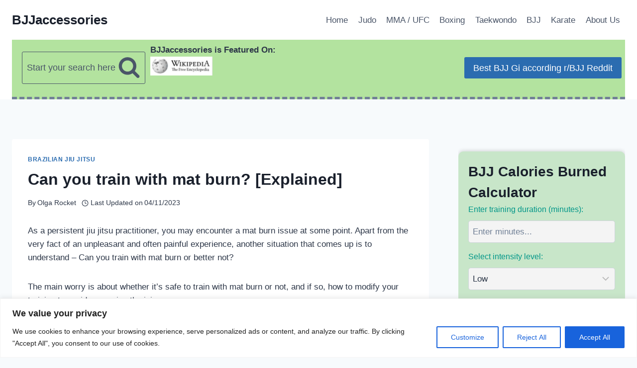

--- FILE ---
content_type: text/html; charset=utf-8
request_url: https://www.google.com/recaptcha/api2/aframe
body_size: 268
content:
<!DOCTYPE HTML><html><head><meta http-equiv="content-type" content="text/html; charset=UTF-8"></head><body><script nonce="Yyy5QrQzQXLB_M1aAJ4r2w">/** Anti-fraud and anti-abuse applications only. See google.com/recaptcha */ try{var clients={'sodar':'https://pagead2.googlesyndication.com/pagead/sodar?'};window.addEventListener("message",function(a){try{if(a.source===window.parent){var b=JSON.parse(a.data);var c=clients[b['id']];if(c){var d=document.createElement('img');d.src=c+b['params']+'&rc='+(localStorage.getItem("rc::a")?sessionStorage.getItem("rc::b"):"");window.document.body.appendChild(d);sessionStorage.setItem("rc::e",parseInt(sessionStorage.getItem("rc::e")||0)+1);localStorage.setItem("rc::h",'1768950314655');}}}catch(b){}});window.parent.postMessage("_grecaptcha_ready", "*");}catch(b){}</script></body></html>